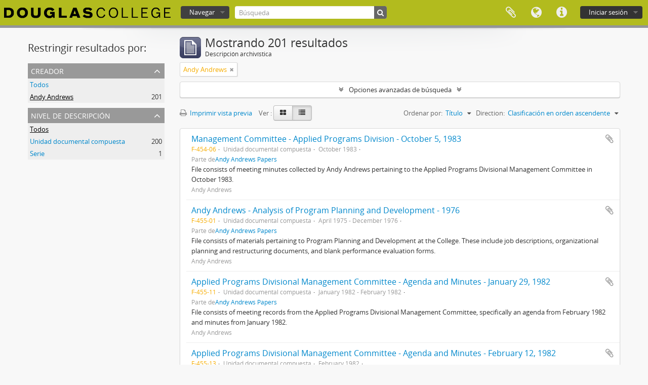

--- FILE ---
content_type: text/html; charset=utf-8
request_url: https://atom.douglascollege.ca/index.php/informationobject/browse?sf_culture=es&view=table&creators=9660&topLod=0&sort=alphabetic&sortDir=asc
body_size: 8409
content:
<!DOCTYPE html>
<html lang="es" dir="ltr">
  <head>
        <meta http-equiv="Content-Type" content="text/html; charset=utf-8" />
<meta http-equiv="X-Ua-Compatible" content="IE=edge,chrome=1" />
    <meta name="title" content="Douglas College Digital Archive" />
<meta name="description" content="Douglas College atom" />
<meta name="viewport" content="initial-scale=1.0, user-scalable=no" />
    <title>Douglas College Digital Archive</title>
    <link rel="shortcut icon" href="/favicon.ico"/>
    <link href="/vendor/jquery-ui/jquery-ui.min.css" media="screen" rel="stylesheet" type="text/css" />
<link media="all" href="/plugins/arDouglasPlugin/css/min.css" rel="stylesheet" type="text/css" />
            <script src="/vendor/jquery.js" type="text/javascript"></script>
<script src="/plugins/sfDrupalPlugin/vendor/drupal/misc/drupal.js" type="text/javascript"></script>
<script src="/vendor/yui/yahoo-dom-event/yahoo-dom-event.js" type="text/javascript"></script>
<script src="/vendor/yui/element/element-min.js" type="text/javascript"></script>
<script src="/vendor/yui/button/button-min.js" type="text/javascript"></script>
<script src="/vendor/modernizr.js" type="text/javascript"></script>
<script src="/vendor/jquery-ui/jquery-ui.min.js" type="text/javascript"></script>
<script src="/vendor/jquery.expander.js" type="text/javascript"></script>
<script src="/vendor/jquery.masonry.js" type="text/javascript"></script>
<script src="/vendor/jquery.imagesloaded.js" type="text/javascript"></script>
<script src="/vendor/bootstrap/js/bootstrap.js" type="text/javascript"></script>
<script src="/vendor/URI.js" type="text/javascript"></script>
<script src="/vendor/meetselva/attrchange.js" type="text/javascript"></script>
<script src="/js/qubit.js" type="text/javascript"></script>
<script src="/js/treeView.js" type="text/javascript"></script>
<script src="/js/clipboard.js" type="text/javascript"></script>
<script src="/vendor/yui/connection/connection-min.js" type="text/javascript"></script>
<script src="/vendor/yui/datasource/datasource-min.js" type="text/javascript"></script>
<script src="/vendor/yui/autocomplete/autocomplete-min.js" type="text/javascript"></script>
<script src="/js/autocomplete.js" type="text/javascript"></script>
<script src="/js/dominion.js" type="text/javascript"></script>
  <script type="text/javascript">
//<![CDATA[
jQuery.extend(Qubit, {"relativeUrlRoot":""});
//]]>
</script></head>
  <body class="yui-skin-sam informationobject browse">

    
    


<header id="top-bar">

      <a id="logo" rel="home" href="/index.php/" title=""><img alt="AtoM" src="/images/logo.png" /></a>  
  
  <nav>

    
  <div id="user-menu">
    <button class="top-item top-dropdown" data-toggle="dropdown" data-target="#"
      aria-expanded="false">
        Iniciar sesión    </button>

    <div class="top-dropdown-container">

      <div class="top-dropdown-arrow">
        <div class="arrow"></div>
      </div>

      <div class="top-dropdown-header">
        <h2>¿Estás registrado?</h2>
      </div>

      <div class="top-dropdown-body">

        <form action="/index.php/user/login" method="post">
          <input type="hidden" name="next" value="https://atom.douglascollege.ca/index.php/informationobject/browse?sf_culture=es&amp;view=table&amp;creators=9660&amp;topLod=0&amp;sort=alphabetic&amp;sortDir=asc" id="next" />
          <div class="form-item form-item-email">
  <label for="email">Correo electrónico <span class="form-required" title="This field is required.">*</span></label>
  <input type="text" name="email" id="email" />
  
</div>

          <div class="form-item form-item-password">
  <label for="password">Contraseña <span class="form-required" title="This field is required.">*</span></label>
  <input type="password" name="password" autocomplete="off" id="password" />
  
</div>

          <button type="submit">Iniciar sesión</button>

        </form>

      </div>

      <div class="top-dropdown-bottom"></div>

    </div>
  </div>


    <div id="quick-links-menu" data-toggle="tooltip" data-title="Enlaces rápidos">

  <button class="top-item" data-toggle="dropdown" data-target="#" aria-expanded="false">Enlaces rápidos</button>

  <div class="top-dropdown-container">

    <div class="top-dropdown-arrow">
      <div class="arrow"></div>
    </div>

    <div class="top-dropdown-header">
      <h2>Enlaces rápidos</h2>
    </div>

    <div class="top-dropdown-body">
      <ul>
                              <li><a href="/index.php/" title="Inicio">Inicio</a></li>
                                        <li><a href="/index.php/about" title="Acerca">Acerca</a></li>
                                        <li><a href="/index.php/privacy" title="Privacy Policy">Privacy Policy</a></li>
                                        <li><a href="http://docs.accesstomemory.org/" title="Ayuda">Ayuda</a></li>
                                                                              </ul>
    </div>

    <div class="top-dropdown-bottom"></div>

  </div>

</div>

          <div id="language-menu" data-toggle="tooltip" data-title="Idioma">

  <button class="top-item" data-toggle="dropdown" data-target="#" aria-expanded="false">Idioma</button>

  <div class="top-dropdown-container">

    <div class="top-dropdown-arrow">
      <div class="arrow"></div>
    </div>

    <div class="top-dropdown-header">
      <h2>Idioma</h2>
    </div>

    <div class="top-dropdown-body">
      <ul>
                  <li>
            <a href="/index.php/informationobject/browse?sf_culture=en&amp;view=table&amp;creators=9660&amp;topLod=0&amp;sort=alphabetic&amp;sortDir=asc" title="English">English</a>          </li>
                  <li>
            <a href="/index.php/informationobject/browse?sf_culture=fr&amp;view=table&amp;creators=9660&amp;topLod=0&amp;sort=alphabetic&amp;sortDir=asc" title="français">français</a>          </li>
                  <li class="active">
            <a href="/index.php/informationobject/browse?sf_culture=es&amp;view=table&amp;creators=9660&amp;topLod=0&amp;sort=alphabetic&amp;sortDir=asc" title="español">español</a>          </li>
                  <li>
            <a href="/index.php/informationobject/browse?sf_culture=nl&amp;view=table&amp;creators=9660&amp;topLod=0&amp;sort=alphabetic&amp;sortDir=asc" title="Nederlands">Nederlands</a>          </li>
                  <li>
            <a href="/index.php/informationobject/browse?sf_culture=pt&amp;view=table&amp;creators=9660&amp;topLod=0&amp;sort=alphabetic&amp;sortDir=asc" title="português">português</a>          </li>
              </ul>
    </div>

    <div class="top-dropdown-bottom"></div>

  </div>

</div>
    
    <div id="clipboard-menu" data-toggle="tooltip" data-title="Portapapeles" data-clipboard-status-url="/index.php/user/clipboardStatus" data-alert-message="Note: clipboard items unclipped in this page will be removed from the clipboard when the page is refreshed. You can re-select them now, or reload the page to remove them completely. Using the sort or print preview buttons will also cause a page reload - so anything currently deselected will be lost!">

  <button class="top-item" data-toggle="dropdown" data-target="#" aria-expanded="false">
    Portapapeles  </button>

  <div class="top-dropdown-container">

    <div class="top-dropdown-arrow">
      <div class="arrow"></div>
    </div>

    <div class="top-dropdown-header">
      <h2>Portapapeles</h2>
      <span id="count-block" data-information-object-label="Descripción archivística" data-actor-object-label="Registro de autoridad" data-repository-object-label="Institución archivística"></span>
    </div>

    <div class="top-dropdown-body">
      <ul>
        <li class="leaf" id="node_clearClipboard"><a href="/index.php/user/clipboardClear" title="Borrar selección">Borrar selección</a></li><li class="leaf" id="node_goToClipboard"><a href="/index.php/user/clipboard" title="Ir al portapapeles">Ir al portapapeles</a></li><li class="leaf" id="node_loadClipboard"><a href="/index.php/user/clipboardLoad" title="Load clipboard">Load clipboard</a></li><li class="leaf" id="node_saveClipboard"><a href="/index.php/user/clipboardSave" title="Save clipboard">Save clipboard</a></li>      </ul>
    </div>

    <div class="top-dropdown-bottom"></div>

  </div>

</div>

    
  </nav>

  <div id="search-bar">

    <div id="browse-menu">

  <button class="top-item top-dropdown" data-toggle="dropdown" data-target="#" aria-expanded="false">Navegar</button>

  <div class="top-dropdown-container top-dropdown-container-right">

    <div class="top-dropdown-arrow">
      <div class="arrow"></div>
    </div>

    <div class="top-dropdown-header">
      <h2>Navegar</h2>
    </div>

    <div class="top-dropdown-body">
      <ul>
        <li class="active leaf" id="node_browseInformationObjects"><a href="/index.php/informationobject/browse" title="Descripción archivística">Descripción archivística</a></li><li class="leaf" id="node_browseActors"><a href="/index.php/actor/browse" title="Registro de autoridad">Registro de autoridad</a></li><li class="leaf" id="node_browseRepositories"><a href="/index.php/repository/browse" title="Instituciones archivísticas">Instituciones archivísticas</a></li><li class="leaf" id="node_browseFunctions"><a href="/index.php/function/browse" title="Funciones">Funciones</a></li><li class="leaf" id="node_browseSubjects"><a href="/index.php/taxonomy/index/id/35" title="Materias">Materias</a></li><li class="leaf" id="node_browsePlaces"><a href="/index.php/taxonomy/index/id/42" title="Lugares">Lugares</a></li><li class="leaf" id="node_browseDigitalObjects"><a href="/index.php/informationobject/browse?view=card&amp;onlyMedia=1&amp;topLod=0" title="Objetos digitales">Objetos digitales</a></li>      </ul>
    </div>

    <div class="top-dropdown-bottom"></div>

  </div>

</div>

    <div id="search-form-wrapper" role="search">

  <h2>Búsqueda</h2>

  <form action="/index.php/informationobject/browse" data-autocomplete="/index.php/search/autocomplete" autocomplete="off">

    <input type="hidden" name="topLod" value="0"/>
    <input type="hidden" name="sort" value="relevance"/>

          <input type="text" name="query" value="" placeholder="Búsqueda"/>
    
    <button><span>Búsqueda</span></button>

    <div id="search-realm" class="search-popover">

      
        <div>
          <label>
                          <input name="repos" type="radio" value checked="checked" data-placeholder="Búsqueda">
                        Búsqueda global          </label>
        </div>

        
        
      
      <div class="search-realm-advanced">
        <a href="/index.php/informationobject/browse?showAdvanced=1&topLod=0">
          Búsqueda avanzada&nbsp;&raquo;
        </a>
      </div>

    </div>

  </form>

</div>

  </div>

  
</header>

  <div id="site-slogan">
    <div class="container">
      <div class="row">
        <div class="span12">
          <span>Douglas College atom</span>
        </div>
      </div>
    </div>
  </div>

    
    <div id="wrapper" class="container" role="main">

      
        
      <div class="row">

        <div class="span3">

          <div id="sidebar">

            
    <section id="facets">

      <div class="visible-phone facets-header">
        <a class="x-btn btn-wide">
          <i class="fa fa-filter"></i>
          Filtros        </a>
      </div>

      <div class="content">

        
        <h2>Restringir resultados por:</h2>

        
        
                          
        
<section class="facet open">
  <div class="facet-header">
    <h3><a href="#" aria-expanded="1">Creador</a></h3>
  </div>

  <div class="facet-body" id="#facet-names">
    <ul>

      
              <li >
          <a title="Todos" href="/index.php/informationobject/browse?sf_culture=es&amp;view=table&amp;topLod=0&amp;sort=alphabetic&amp;sortDir=asc">Todos</a>        </li>
      
              
        <li class="active">
          <a title="Andy Andrews" href="/index.php/informationobject/browse?creators=9660&amp;sf_culture=es&amp;view=table&amp;topLod=0&amp;sort=alphabetic&amp;sortDir=asc">Andy Andrews<span>, 201 resultados</span></a>          <span class="facet-count" aria-hidden="true">201</span>
        </li>
      
    </ul>
  </div>
</section>

        
        
        
        
        
<section class="facet ">
  <div class="facet-header">
    <h3><a href="#" aria-expanded="">Nivel de descripción</a></h3>
  </div>

  <div class="facet-body" id="#facet-levelOfDescription">
    <ul>

      
              <li class="active">
          <a title="Todos" href="/index.php/informationobject/browse?sf_culture=es&amp;view=table&amp;creators=9660&amp;topLod=0&amp;sort=alphabetic&amp;sortDir=asc">Todos</a>        </li>
      
              
        <li >
          <a title="Unidad documental compuesta" href="/index.php/informationobject/browse?levels=235&amp;sf_culture=es&amp;view=table&amp;creators=9660&amp;topLod=0&amp;sort=alphabetic&amp;sortDir=asc">Unidad documental compuesta<span>, 200 resultados</span></a>          <span class="facet-count" aria-hidden="true">200</span>
        </li>
              
        <li >
          <a title="Serie" href="/index.php/informationobject/browse?levels=233&amp;sf_culture=es&amp;view=table&amp;creators=9660&amp;topLod=0&amp;sort=alphabetic&amp;sortDir=asc">Serie<span>, 1 resultados</span></a>          <span class="facet-count" aria-hidden="true">1</span>
        </li>
      
    </ul>
  </div>
</section>

        
      </div>

    </section>

  
          </div>

        </div>

        <div class="span9">

          <div id="main-column">

              
  <div class="multiline-header">
    <img alt="" src="/images/icons-large/icon-archival.png" />    <h1 aria-describedby="results-label">
              Mostrando 201 resultados          </h1>
    <span class="sub" id="results-label">Descripción archivística</span>
  </div>

            
  <section class="header-options">

    
          <span class="search-filter">
      Andy Andrews    <a href="/index.php/informationobject/browse?sf_culture=es&view=table&topLod=0&sort=alphabetic&sortDir=asc" class="remove-filter"><i class="fa fa-times"></i></a>
</span>
                        
  </section>


            
  <section class="advanced-search-section">

  <a href="#" class="advanced-search-toggle " aria-expanded="false">Opciones avanzadas de búsqueda</a>

  <div class="advanced-search animateNicely" style="display: none;">

    <form name="advanced-search-form" method="get" action="/index.php/informationobject/browse">
              <input type="hidden" name="view" value="table"/>
              <input type="hidden" name="creators" value="9660"/>
              <input type="hidden" name="sort" value="alphabetic"/>
      
      <p>Encontrar resultados con :</p>

      <div class="criteria">

        
          
        
        
        <div class="criterion">

          <select class="boolean" name="so0">
            <option value="and">y</option>
            <option value="or">o</option>
            <option value="not">no</option>
          </select>

          <input class="query" type="text" placeholder="Búsqueda" name="sq0"/>

          <span>en</span>

          <select class="field" name="sf0">
            <option value="">Cualquier campo</option>
            <option value="title">Título</option>
                          <option value="archivalHistory">Historia archivística</option>
                        <option value="scopeAndContent">Alcance y contenido</option>
            <option value="extentAndMedium">Volumen y soporte</option>
            <option value="subject">Puntos de acceso por materia</option>
            <option value="name">Puntos de acceso por autoridad</option>
            <option value="place">Puntos de acceso por lugar</option>
            <option value="genre">Tipo de puntos de acceso</option>
            <option value="identifier">Identificador</option>
            <option value="referenceCode">Código de referencia</option>
            <option value="digitalObjectTranscript">Digital object text</option>
            <option value="findingAidTranscript">Texto de catálogo</option>
            <option value="creator">Creador</option>
            <option value="allExceptFindingAidTranscript">Cualquier campo excepto el texto de catálogo</option>
          </select>

          <a href="#" class="delete-criterion"><i class="fa fa-times"></i></a>

        </div>

        <div class="add-new-criteria">
          <div class="btn-group">
            <a class="btn dropdown-toggle" data-toggle="dropdown" href="#">
              Añadir nuevo criterio<span class="caret"></span>
            </a>
            <ul class="dropdown-menu">
              <li><a href="#" id="add-criterion-and">Y</a></li>
              <li><a href="#" id="add-criterion-or">O</a></li>
              <li><a href="#" id="add-criterion-not">No</a></li>
            </ul>
          </div>
        </div>

      </div>

      <p>Limitar resultados por :</p>

      <div class="criteria">

                  <div class="filter-row">
            <div class="filter">
              <div class="form-item form-item-repos">
  <label for="repos">Institución archivística</label>
  <select name="repos" id="repos">
<option value="" selected="selected"></option>
<option value="489">Douglas College Archives</option>
</select>
  
</div>
            </div>
          </div>
        
        <div class="filter-row">
          <div class="filter">
            <label for="collection">Descripción raíz</label>            <select name="collection" class="form-autocomplete" id="collection">

</select>            <input class="list" type="hidden" value="/index.php/informationobject/autocomplete?parent=1&filterDrafts=1"/>
          </div>
        </div>

      </div>

      <p>Filtrar resultados por :</p>

      <div class="criteria">

        <div class="filter-row triple">

          <div class="filter-left">
            <div class="form-item form-item-levels">
  <label for="levels">Nivel de descripción</label>
  <select name="levels" id="levels">
<option value="" selected="selected"></option>
<option value="232">Colección</option>
<option value="230">Fondo</option>
<option value="293">Parte</option>
<option value="428">Record group</option>
<option value="233">Serie</option>
<option value="231">Subfondo</option>
<option value="234">Subserie</option>
<option value="1546">Textual record</option>
<option value="235">Unidad documental compuesta</option>
<option value="236">Unidad documental simple</option>
</select>
  
</div>
          </div>

          <div class="filter-center">
            <div class="form-item form-item-onlyMedia">
  <label for="onlyMedia">Objeto digital disponibles</label>
  <select name="onlyMedia" id="onlyMedia">
<option value="" selected="selected"></option>
<option value="1">Sí</option>
<option value="0">No</option>
</select>
  
</div>
          </div>

          <div class="filter-right">
            <div class="form-item form-item-findingAidStatus">
  <label for="findingAidStatus">Instrumento de descripción</label>
  <select name="findingAidStatus" id="findingAidStatus">
<option value="" selected="selected"></option>
<option value="yes">Sí</option>
<option value="no">No</option>
<option value="generated">Generated</option>
<option value="uploaded">Cargado</option>
</select>
  
</div>
          </div>

        </div>

                
                  <div class="filter-row">

                          <div class="filter-left">
                <div class="form-item form-item-copyrightStatus">
  <label for="copyrightStatus">Régimen de derechos de autor</label>
  <select name="copyrightStatus" id="copyrightStatus">
<option value="" selected="selected"></option>
<option value="344">Bajo derechos de autor</option>
<option value="346">Desconocido</option>
<option value="345">Dominio público</option>
</select>
  
</div>
              </div>
            
                          <div class="filter-right">
                <div class="form-item form-item-materialType">
  <label for="materialType">Tipo general de material</label>
  <select name="materialType" id="materialType">
<option value="" selected="selected"></option>
<option value="12215">Architectural drawings</option>
<option value="270">Dibujo arquitectónico</option>
<option value="278">Dibujo técnico</option>
<option value="276">Documento filatélico</option>
<option value="279">Documento textual</option>
<option value="271">Material cartográfico</option>
<option value="272">Material gráfico</option>
<option value="273">Moviendo imágenes</option>
<option value="275">Objeto</option>
<option value="277">Registro sonoro</option>
<option value="274">Soportes múltiples</option>
<option value="26619">Textual materials</option>
<option value="29403">textual record
graphic material</option>
<option value="29238">textual record,
moving images</option>
<option value="29269">textual record, 
moving images</option>
<option value="29317">textual record, graphic material</option>
<option value="8073">Textual records</option>
<option value="29223">Textual records
Moving images</option>
<option value="29243">textual records,
moving images</option>
</select>
  
</div>
              </div>
            
          </div>
        
        <div class="filter-row">

          <div class="lod-filter">
            <label>
              <input type="radio" name="topLod" value="1" >
              Descripciones de máximo nivel            </label>
            <label>
              <input type="radio" name="topLod" value="0" checked>
              Todas las descripciones            </label>
          </div>

        </div>

      </div>

      <p>Filtrar por rango de fecha :</p>

      <div class="criteria">

        <div class="filter-row">

          <div class="start-date">
            <div class="form-item form-item-startDate">
  <label for="startDate">Inicio</label>
  <input placeholder="YYYY-MM-DD" type="text" name="startDate" id="startDate" />
  
</div>
          </div>

          <div class="end-date">
            <div class="form-item form-item-endDate">
  <label for="endDate">Fin</label>
  <input placeholder="YYYY-MM-DD" type="text" name="endDate" id="endDate" />
  
</div>
          </div>

          <div class="date-type">
            <label>
              <input type="radio" name="rangeType" value="inclusive" checked>
              Superposición            </label>
            <label>
              <input type="radio" name="rangeType" value="exact" >
              Exacto            </label>
          </div>

          <a href="#" class="date-range-help-icon" aria-expanded="false"><i class="fa fa-question-circle"></i></a>

        </div>

        <div class="alert alert-info date-range-help animateNicely">
          Use these options to specify how the date range returns results. "Exact" means that the start and end dates of descriptions returned must fall entirely within the date range entered. "Overlapping" means that any description whose start or end dates touch or overlap the target date range will be returned.        </div>

      </div>

      <section class="actions">
        <input type="submit" class="c-btn c-btn-submit" value="Búsqueda"/>
        <input type="button" class="reset c-btn c-btn-delete" value="Reiniciar"/>
      </section>

    </form>

  </div>

</section>

  
    <section class="browse-options">
      <a  href="/index.php/informationobject/browse?sf_culture=es&view=table&creators=9660&topLod=0&sort=alphabetic&sortDir=asc&media=print">
  <i class="fa fa-print"></i>
  Imprimir vista previa</a>

      
      
      <span>
        <span class="view-header-label">Ver :</span>

<div class="btn-group">
  <a class="btn fa fa-th-large " href="/index.php/informationobject/browse?view=card&amp;sf_culture=es&amp;creators=9660&amp;topLod=0&amp;sort=alphabetic&amp;sortDir=asc" title=" "> </a>
  <a class="btn fa fa-list active" href="/index.php/informationobject/browse?view=table&amp;sf_culture=es&amp;creators=9660&amp;topLod=0&amp;sort=alphabetic&amp;sortDir=asc" title=" "> </a></div>
      </span>

      <div class="pickers">
        <div id="sort-header">
  <div class="sort-options">

    <label>Ordenar por:</label>

    <div class="dropdown">

      <div class="dropdown-selected">
                                  <span>Título</span>
                  
      </div>

      <ul class="dropdown-options">

        <span class="pointer"></span>

                  <li>
                        <a href="/index.php/informationobject/browse?sort=lastUpdated&sf_culture=es&view=table&creators=9660&topLod=0&sortDir=asc" data-order="lastUpdated">
              <span>Date modified</span>
            </a>
          </li>
                  <li>
                        <a href="/index.php/informationobject/browse?sort=relevance&sf_culture=es&view=table&creators=9660&topLod=0&sortDir=asc" data-order="relevance">
              <span>Relevancia</span>
            </a>
          </li>
                  <li>
                        <a href="/index.php/informationobject/browse?sort=identifier&sf_culture=es&view=table&creators=9660&topLod=0&sortDir=asc" data-order="identifier">
              <span>Identificador</span>
            </a>
          </li>
                  <li>
                        <a href="/index.php/informationobject/browse?sort=referenceCode&sf_culture=es&view=table&creators=9660&topLod=0&sortDir=asc" data-order="referenceCode">
              <span>Código de referencia</span>
            </a>
          </li>
                  <li>
                        <a href="/index.php/informationobject/browse?sort=startDate&sf_culture=es&view=table&creators=9660&topLod=0&sortDir=asc" data-order="startDate">
              <span>Fecha de inicio</span>
            </a>
          </li>
                  <li>
                        <a href="/index.php/informationobject/browse?sort=endDate&sf_culture=es&view=table&creators=9660&topLod=0&sortDir=asc" data-order="endDate">
              <span>Fecha final</span>
            </a>
          </li>
              </ul>
    </div>
  </div>
</div>

<div id="sort-header">
  <div class="sort-options">

    <label>Direction:</label>

    <div class="dropdown">

      <div class="dropdown-selected">
                                  <span>Clasificación en orden ascendente</span>
                  
      </div>

      <ul class="dropdown-options">

        <span class="pointer"></span>

                  <li>
                        <a href="/index.php/informationobject/browse?sortDir=desc&sf_culture=es&view=table&creators=9660&topLod=0&sort=alphabetic" data-order="desc">
              <span>Descending</span>
            </a>
          </li>
              </ul>
    </div>
  </div>
</div>
      </div>
    </section>

    <div id="content" class="browse-content">
      
                    
  <article class="search-result">

  
  <div class="search-result-description">

    <p class="title"><a href="/index.php/management-committee-applied-programs-division-october-5-1983" title="Management Committee - Applied Programs Division - October 5, 1983">Management Committee - Applied Programs Division - October 5, 1983</a></p>

    <button class="clipboard"
  data-clipboard-url="/index.php/user/clipboardToggleSlug"
  data-clipboard-slug="management-committee-applied-programs-division-october-5-1983"
  data-toggle="tooltip"  data-title="Añadir al portapapeles"
  data-alt-title="Eliminar del portapapeles">
  Añadir al portapapeles</button>

    <ul class="result-details">

                <li class="reference-code">F-454-06</li>
      
              <li class="level-description">Unidad documental compuesta</li>
      
                                <li class="dates">October 1983</li>
              
                    <p>Parte de<a href="/index.php/andy-andrews-papers" title="Andy Andrews Papers">Andy Andrews Papers</a></p>
          </ul>

          <div class="scope-and-content"><p>File consists of meeting minutes collected by Andy Andrews pertaining to the Applied Programs Divisional Management Committee in October 1983.</p></div>
    
          <p class="creation-details">Andy Andrews</p>
    
  </div>

</article>
      
  <article class="search-result">

  
  <div class="search-result-description">

    <p class="title"><a href="/index.php/andy-andrews-analysis-of-program-planning-and-development-1976" title="Andy Andrews - Analysis of Program Planning and Development - 1976">Andy Andrews - Analysis of Program Planning and Development - 1976</a></p>

    <button class="clipboard"
  data-clipboard-url="/index.php/user/clipboardToggleSlug"
  data-clipboard-slug="andy-andrews-analysis-of-program-planning-and-development-1976"
  data-toggle="tooltip"  data-title="Añadir al portapapeles"
  data-alt-title="Eliminar del portapapeles">
  Añadir al portapapeles</button>

    <ul class="result-details">

                <li class="reference-code">F-455-01</li>
      
              <li class="level-description">Unidad documental compuesta</li>
      
                                <li class="dates">April 1975 - December 1976</li>
              
                    <p>Parte de<a href="/index.php/andy-andrews-papers" title="Andy Andrews Papers">Andy Andrews Papers</a></p>
          </ul>

          <div class="scope-and-content"><p>File consists of materials pertaining to Program Planning and Development at the College. These include job descriptions, organizational planning and restructuring documents, and blank performance evaluation forms.</p></div>
    
          <p class="creation-details">Andy Andrews</p>
    
  </div>

</article>
      
  <article class="search-result">

  
  <div class="search-result-description">

    <p class="title"><a href="/index.php/applied-programs-divisional-management-committee-agenda-and-minutes-january-29-1982" title="Applied Programs Divisional Management Committee - Agenda and Minutes - January 29, 1982">Applied Programs Divisional Management Committee - Agenda and Minutes - January 29, 1982</a></p>

    <button class="clipboard"
  data-clipboard-url="/index.php/user/clipboardToggleSlug"
  data-clipboard-slug="applied-programs-divisional-management-committee-agenda-and-minutes-january-29-1982"
  data-toggle="tooltip"  data-title="Añadir al portapapeles"
  data-alt-title="Eliminar del portapapeles">
  Añadir al portapapeles</button>

    <ul class="result-details">

                <li class="reference-code">F-455-11</li>
      
              <li class="level-description">Unidad documental compuesta</li>
      
                                <li class="dates">January 1982 - February 1982</li>
              
                    <p>Parte de<a href="/index.php/andy-andrews-papers" title="Andy Andrews Papers">Andy Andrews Papers</a></p>
          </ul>

          <div class="scope-and-content"><p>File consists of meeting records from the Applied Programs Divisional Management Committee, specifically an agenda from February 1982 and minutes from January 1982.</p></div>
    
          <p class="creation-details">Andy Andrews</p>
    
  </div>

</article>
      
  <article class="search-result">

  
  <div class="search-result-description">

    <p class="title"><a href="/index.php/applied-programs-divisional-management-committee-agenda-and-minutes-february-12-1982" title="Applied Programs Divisional Management Committee - Agenda and Minutes - February 12, 1982">Applied Programs Divisional Management Committee - Agenda and Minutes - February 12, 1982</a></p>

    <button class="clipboard"
  data-clipboard-url="/index.php/user/clipboardToggleSlug"
  data-clipboard-slug="applied-programs-divisional-management-committee-agenda-and-minutes-february-12-1982"
  data-toggle="tooltip"  data-title="Añadir al portapapeles"
  data-alt-title="Eliminar del portapapeles">
  Añadir al portapapeles</button>

    <ul class="result-details">

                <li class="reference-code">F-455-13</li>
      
              <li class="level-description">Unidad documental compuesta</li>
      
                                <li class="dates">February 1982</li>
              
                    <p>Parte de<a href="/index.php/andy-andrews-papers" title="Andy Andrews Papers">Andy Andrews Papers</a></p>
          </ul>

          <div class="scope-and-content"><p>File consists of meeting records from the Applied Programs Divisional Management Committee, specifically an agenda and minutes from February 1982.</p></div>
    
          <p class="creation-details">Andy Andrews</p>
    
  </div>

</article>
      
  <article class="search-result">

  
  <div class="search-result-description">

    <p class="title"><a href="/index.php/applied-programs-divisional-management-committee-agenda-and-minutes-april-7-1982" title="Applied Programs Divisional Management Committee - Agenda and Minutes - April 7, 1982">Applied Programs Divisional Management Committee - Agenda and Minutes - April 7, 1982</a></p>

    <button class="clipboard"
  data-clipboard-url="/index.php/user/clipboardToggleSlug"
  data-clipboard-slug="applied-programs-divisional-management-committee-agenda-and-minutes-april-7-1982"
  data-toggle="tooltip"  data-title="Añadir al portapapeles"
  data-alt-title="Eliminar del portapapeles">
  Añadir al portapapeles</button>

    <ul class="result-details">

                <li class="reference-code">F-455-20</li>
      
              <li class="level-description">Unidad documental compuesta</li>
      
                                <li class="dates">April 1982</li>
              
                    <p>Parte de<a href="/index.php/andy-andrews-papers" title="Andy Andrews Papers">Andy Andrews Papers</a></p>
          </ul>

          <div class="scope-and-content"><p>File consists of meeting records from the Applied Programs Divisional Management Committee from April 1982. These include agendas, minutes, a discussion paper, a list of recommendations, and more.</p></div>
    
          <p class="creation-details">Andy Andrews</p>
    
  </div>

</article>
      
  <article class="search-result">

  
  <div class="search-result-description">

    <p class="title"><a href="/index.php/applied-programs-divisional-management-committee-agenda-and-minutes-may-12-1982" title="Applied Programs Divisional Management Committee - Agenda and Minutes - May 12, 1982">Applied Programs Divisional Management Committee - Agenda and Minutes - May 12, 1982</a></p>

    <button class="clipboard"
  data-clipboard-url="/index.php/user/clipboardToggleSlug"
  data-clipboard-slug="applied-programs-divisional-management-committee-agenda-and-minutes-may-12-1982"
  data-toggle="tooltip"  data-title="Añadir al portapapeles"
  data-alt-title="Eliminar del portapapeles">
  Añadir al portapapeles</button>

    <ul class="result-details">

                <li class="reference-code">F-455-25</li>
      
              <li class="level-description">Unidad documental compuesta</li>
      
                                <li class="dates">May 1982</li>
              
                    <p>Parte de<a href="/index.php/andy-andrews-papers" title="Andy Andrews Papers">Andy Andrews Papers</a></p>
          </ul>

          <div class="scope-and-content"><p>File consists of meeting records from the Applied Programs Divisional Management Committee, specifically an agenda and minutes from May 1982.</p></div>
    
          <p class="creation-details">Andy Andrews</p>
    
  </div>

</article>
      
  <article class="search-result">

  
  <div class="search-result-description">

    <p class="title"><a href="/index.php/applied-programs-divisional-management-committee-agenda-and-minutes-september-29-1982" title="Applied Programs Divisional Management Committee - Agenda and Minutes - September 29, 1982">Applied Programs Divisional Management Committee - Agenda and Minutes - September 29, 1982</a></p>

    <button class="clipboard"
  data-clipboard-url="/index.php/user/clipboardToggleSlug"
  data-clipboard-slug="applied-programs-divisional-management-committee-agenda-and-minutes-september-29-1982"
  data-toggle="tooltip"  data-title="Añadir al portapapeles"
  data-alt-title="Eliminar del portapapeles">
  Añadir al portapapeles</button>

    <ul class="result-details">

                <li class="reference-code">F-455-31</li>
      
              <li class="level-description">Unidad documental compuesta</li>
      
                                <li class="dates">September 1982 - October 1982</li>
              
                    <p>Parte de<a href="/index.php/andy-andrews-papers" title="Andy Andrews Papers">Andy Andrews Papers</a></p>
          </ul>

          <div class="scope-and-content"><p>File consists of meeting records from the Applied Programs Divisional Management Committee in September and October 1982. These include agendas, minutes, and a project update report.</p></div>
    
          <p class="creation-details">Andy Andrews</p>
    
  </div>

</article>
      
  <article class="search-result">

  
  <div class="search-result-description">

    <p class="title"><a href="/index.php/applied-programs-divisional-management-committee-agenda-and-minutes-november-24-1982" title="Applied Programs Divisional Management Committee - Agenda and Minutes - November 24, 1982">Applied Programs Divisional Management Committee - Agenda and Minutes - November 24, 1982</a></p>

    <button class="clipboard"
  data-clipboard-url="/index.php/user/clipboardToggleSlug"
  data-clipboard-slug="applied-programs-divisional-management-committee-agenda-and-minutes-november-24-1982"
  data-toggle="tooltip"  data-title="Añadir al portapapeles"
  data-alt-title="Eliminar del portapapeles">
  Añadir al portapapeles</button>

    <ul class="result-details">

                <li class="reference-code">F-455-33</li>
      
              <li class="level-description">Unidad documental compuesta</li>
      
                                <li class="dates">November 1982 - December 1982</li>
              
                    <p>Parte de<a href="/index.php/andy-andrews-papers" title="Andy Andrews Papers">Andy Andrews Papers</a></p>
          </ul>

          <div class="scope-and-content"><p>File consists of meeting records from the Applied Programs Divisional Management Committee, specifically an agenda from December 1982 and minutes from November 1982. Also included is a report to the committee by the Dean.</p></div>
    
          <p class="creation-details">Andy Andrews</p>
    
  </div>

</article>
      
  <article class="search-result">

  
  <div class="search-result-description">

    <p class="title"><a href="/index.php/applied-programs-divisional-management-committee-agenda-and-minutes-march-23-1983" title="Applied Programs Divisional Management Committee - Agenda and Minutes - March 23, 1983">Applied Programs Divisional Management Committee - Agenda and Minutes - March 23, 1983</a></p>

    <button class="clipboard"
  data-clipboard-url="/index.php/user/clipboardToggleSlug"
  data-clipboard-slug="applied-programs-divisional-management-committee-agenda-and-minutes-march-23-1983"
  data-toggle="tooltip"  data-title="Añadir al portapapeles"
  data-alt-title="Eliminar del portapapeles">
  Añadir al portapapeles</button>

    <ul class="result-details">

                <li class="reference-code">F-455-41</li>
      
              <li class="level-description">Unidad documental compuesta</li>
      
                                <li class="dates">March 1983 - April 1983</li>
              
                    <p>Parte de<a href="/index.php/andy-andrews-papers" title="Andy Andrews Papers">Andy Andrews Papers</a></p>
          </ul>

          <div class="scope-and-content"><p>File consists of meeting records from the Applied Programs Divisional Management Committee, specifically an agenda from April 1983 and minutes from March 1983. Also included is a proposal for changes to the Occupational Health Nursing Program.</p></div>
    
          <p class="creation-details">Andy Andrews</p>
    
  </div>

</article>
      
  <article class="search-result">

  
  <div class="search-result-description">

    <p class="title"><a href="/index.php/applied-programs-divisional-management-committee-agenda-and-minutes-april-20-1983" title="Applied Programs Divisional Management Committee - Agenda and Minutes - April 20, 1983">Applied Programs Divisional Management Committee - Agenda and Minutes - April 20, 1983</a></p>

    <button class="clipboard"
  data-clipboard-url="/index.php/user/clipboardToggleSlug"
  data-clipboard-slug="applied-programs-divisional-management-committee-agenda-and-minutes-april-20-1983"
  data-toggle="tooltip"  data-title="Añadir al portapapeles"
  data-alt-title="Eliminar del portapapeles">
  Añadir al portapapeles</button>

    <ul class="result-details">

                <li class="reference-code">F-455-43</li>
      
              <li class="level-description">Unidad documental compuesta</li>
      
                                <li class="dates">April 1983 - May 1983</li>
              
                    <p>Parte de<a href="/index.php/andy-andrews-papers" title="Andy Andrews Papers">Andy Andrews Papers</a></p>
          </ul>

          <div class="scope-and-content"><p>File consists of meeting records from the Applied Programs Divisional Management Committee, specifically an agenda from May 1983 and minutes from April 1983.</p></div>
    
          <p class="creation-details">Andy Andrews</p>
    
  </div>

</article>
            </div>

  

                
  <section>

    <div class="result-count">
              Resultados 1 a 10 de 201          </div>

    <div class="visible-phone">
      <div class="pager">
        <ul>

          
                      <li class="next">
              <a href="/index.php/informationobject/browse?page=2&amp;sf_culture=es&amp;view=table&amp;creators=9660&amp;topLod=0&amp;sort=alphabetic&amp;sortDir=asc" title="Siguiente &raquo;">Siguiente &raquo;</a>            </li>
          
        </ul>
      </div>
    </div>

    <div class="hidden-phone">
      <div class="pagination pagination-centered">
        <ul>

          
          
          
            
                              <li class="active"><span>1</span></li>
              
                              
            
                          <li><a title="Ir a la página 2" href="/index.php/informationobject/browse?page=2&amp;sf_culture=es&amp;view=table&amp;creators=9660&amp;topLod=0&amp;sort=alphabetic&amp;sortDir=asc">2</a></li>
            
          
            
                          <li><a title="Ir a la página 3" href="/index.php/informationobject/browse?page=3&amp;sf_culture=es&amp;view=table&amp;creators=9660&amp;topLod=0&amp;sort=alphabetic&amp;sortDir=asc">3</a></li>
            
          
            
                          <li><a title="Ir a la página 4" href="/index.php/informationobject/browse?page=4&amp;sf_culture=es&amp;view=table&amp;creators=9660&amp;topLod=0&amp;sort=alphabetic&amp;sortDir=asc">4</a></li>
            
          
            
                          <li><a title="Ir a la página 5" href="/index.php/informationobject/browse?page=5&amp;sf_culture=es&amp;view=table&amp;creators=9660&amp;topLod=0&amp;sort=alphabetic&amp;sortDir=asc">5</a></li>
            
          
            
                          <li><a title="Ir a la página 6" href="/index.php/informationobject/browse?page=6&amp;sf_culture=es&amp;view=table&amp;creators=9660&amp;topLod=0&amp;sort=alphabetic&amp;sortDir=asc">6</a></li>
            
          
            
                          <li><a title="Ir a la página 7" href="/index.php/informationobject/browse?page=7&amp;sf_culture=es&amp;view=table&amp;creators=9660&amp;topLod=0&amp;sort=alphabetic&amp;sortDir=asc">7</a></li>
            
          
                      <li class="dots"><span>...</span></li>
            <li class="last">
              <a href="/index.php/informationobject/browse?page=21&amp;sf_culture=es&amp;view=table&amp;creators=9660&amp;topLod=0&amp;sort=alphabetic&amp;sortDir=asc" title="21">21</a>            </li>
          
                      <li class="next">
              <a href="/index.php/informationobject/browse?page=2&amp;sf_culture=es&amp;view=table&amp;creators=9660&amp;topLod=0&amp;sort=alphabetic&amp;sortDir=asc" title="Siguiente &raquo;">Siguiente &raquo;</a>            </li>
          
        </ul>
      </div>
    </div>

  </section>

  
          </div>

        </div>

      </div>

    </div>

    
    <footer>

  
  
  <div id="print-date">
    Imprimido: 2026-01-25  </div>

</footer>


  </body>
</html>
